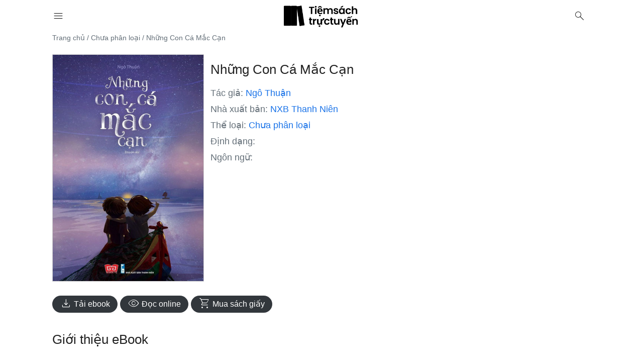

--- FILE ---
content_type: text/html; charset=UTF-8
request_url: https://tiemsach.org/nhung-con-ca-mac-can
body_size: 11204
content:
<!DOCTYPE html>
<html lang="vi">

<head>
    <meta charset="UTF-8">
    <meta name="viewport" content="width=device-width, initial-scale=1">
    
    <meta name='robots' content='index, follow, max-image-preview:large, max-snippet:-1, max-video-preview:-1' />
<link rel='preconnect' href='https://www.googletagmanager.com' >

	<!-- This site is optimized with the Yoast SEO plugin v26.8 - https://yoast.com/product/yoast-seo-wordpress/ -->
	<title>eBook Những Con Cá Mắc Cạn - Ngô Thuận</title><link rel="preload" href="https://tiemsach.org/wp-content/uploads/2023/07/logo-1.png" as="image" /><link rel="preload" href="https://tiemsach.org/wp-content/uploads/2023/07/Ebook-Nhung-con-ca-mac-can.jpg" as="image" /><link rel='preload' href='https://fonts.googleapis.com/css2?family=Material+Symbols+Rounded:opsz,wght,FILL,GRAD@48,300,0,0' as='style' onload="this.rel='stylesheet';this.removeAttribute('onload');"><link rel='preload' href='https://tiemsach.org/wp-content/themes/tiemsach/style.css?ver=1704526176' as='style' onload="this.rel='stylesheet';this.removeAttribute('onload');">
	<meta name="description" content="Nằm ở biển xa xôi miền Trung Việt Nam, &quot;Những Con Cá Mắc Cạn&quot; là cuốn tiểu thuyết đầy sức cuốn hút của nhà văn Ngô Thuận. Tác phẩm này đã chinh phục trái" />
	<link rel="canonical" href="https://tiemsach.org/nhung-con-ca-mac-can" />
	<meta property="og:locale" content="vi_VN" />
	<meta property="og:type" content="article" />
	<meta property="og:title" content="eBook Những Con Cá Mắc Cạn - Ngô Thuận" />
	<meta property="og:description" content="Nằm ở biển xa xôi miền Trung Việt Nam, &quot;Những Con Cá Mắc Cạn&quot; là cuốn tiểu thuyết đầy sức cuốn hút của nhà văn Ngô Thuận. Tác phẩm này đã chinh phục trái" />
	<meta property="og:url" content="https://tiemsach.org/nhung-con-ca-mac-can" />
	<meta property="og:site_name" content="Tiemsach.org" />
	<meta property="article:published_time" content="2023-08-07T02:29:07+00:00" />
	<meta property="og:image" content="https://tiemsach.org/wp-content/uploads/2023/07/Ebook-Nhung-con-ca-mac-can.jpg" />
	<meta property="og:image:width" content="800" />
	<meta property="og:image:height" content="1170" />
	<meta property="og:image:type" content="image/jpeg" />
	<meta name="author" content="admin" />
	<meta name="twitter:card" content="summary_large_image" />
	<script type="application/ld+json" class="yoast-schema-graph">{"@context":"https://schema.org","@graph":[{"@type":"Article","@id":"https://tiemsach.org/nhung-con-ca-mac-can#article","isPartOf":{"@id":"https://tiemsach.org/nhung-con-ca-mac-can"},"author":{"name":"admin","@id":"https://tiemsach.org/#/schema/person/097162ba7b5945163375b06285c69cb4"},"headline":"Những Con Cá Mắc Cạn","datePublished":"2023-08-07T02:29:07+00:00","mainEntityOfPage":{"@id":"https://tiemsach.org/nhung-con-ca-mac-can"},"wordCount":592,"commentCount":0,"image":{"@id":"https://tiemsach.org/nhung-con-ca-mac-can#primaryimage"},"thumbnailUrl":"https://tiemsach.org/wp-content/uploads/2023/07/Ebook-Nhung-con-ca-mac-can.jpg","inLanguage":"vi"},{"@type":"Book","@id":"https://tiemsach.org/nhung-con-ca-mac-can","url":"https://tiemsach.org/nhung-con-ca-mac-can","name":"Những Con Cá Mắc Cạn","isPartOf":{"@id":"https://tiemsach.org/#website"},"primaryImageOfPage":{"@id":"https://tiemsach.org/nhung-con-ca-mac-can#primaryimage"},"image":{"@id":"https://tiemsach.org/nhung-con-ca-mac-can#primaryimage"},"thumbnailUrl":"https://tiemsach.org/wp-content/uploads/2023/07/Ebook-Nhung-con-ca-mac-can.jpg","datePublished":"2023-08-07T02:29:07+00:00","author":{"@type":"Person","name":"Ngô Thuận","url":"https://tiemsach.org/tac-gia/ngo-thuan"},"description":"Nằm ở biển xa xôi miền Trung Việt Nam, \"Những Con Cá Mắc Cạn\" là cuốn tiểu thuyết đầy sức cuốn hút của nhà văn Ngô Thuận. Tác phẩm này đã chinh phục trái","breadcrumb":{"@id":"https://tiemsach.org/nhung-con-ca-mac-can#breadcrumb"},"inLanguage":"vi","potentialAction":[{"@type":"ReadAction","target":["https://tiemsach.org/nhung-con-ca-mac-can"]}],"workExample":{"@type":"Book","bookFormat":"http://schema.org/EBook","abridged":"http://schema.org/False"}},{"@type":"ImageObject","inLanguage":"vi","@id":"https://tiemsach.org/nhung-con-ca-mac-can#primaryimage","url":"https://tiemsach.org/wp-content/uploads/2023/07/Ebook-Nhung-con-ca-mac-can.jpg","contentUrl":"https://tiemsach.org/wp-content/uploads/2023/07/Ebook-Nhung-con-ca-mac-can.jpg","width":800,"height":1170},{"@type":"BreadcrumbList","@id":"https://tiemsach.org/nhung-con-ca-mac-can#breadcrumb","itemListElement":[{"@type":"ListItem","position":1,"name":"Trang chủ","item":"https://tiemsach.org/"},{"@type":"ListItem","position":2,"name":"Chưa phân loại","item":"https://tiemsach.org/khong-phan-loai"},{"@type":"ListItem","position":3,"name":"Những Con Cá Mắc Cạn"}]},{"@type":"WebSite","@id":"https://tiemsach.org/#website","url":"https://tiemsach.org/","name":"Tiemsach.org","description":"Tải eBook Sách Truyện Miễn Phí","potentialAction":[{"@type":"SearchAction","target":{"@type":"EntryPoint","urlTemplate":"https://tiemsach.org/?s={search_term_string}"},"query-input":{"@type":"PropertyValueSpecification","valueRequired":true,"valueName":"search_term_string"}}],"inLanguage":"vi"},{"@type":"Person","@id":"https://tiemsach.org/#/schema/person/097162ba7b5945163375b06285c69cb4","name":"admin","image":{"@type":"ImageObject","inLanguage":"vi","@id":"https://tiemsach.org/#/schema/person/image/","url":"https://secure.gravatar.com/avatar/9a7ffc12ac85e66888e01f1829e0809a016fa840a4b5fd29ce8c59989a0cb499?s=96&d=mm&r=g","contentUrl":"https://secure.gravatar.com/avatar/9a7ffc12ac85e66888e01f1829e0809a016fa840a4b5fd29ce8c59989a0cb499?s=96&d=mm&r=g","caption":"admin"}}]}</script>
	<!-- / Yoast SEO plugin. -->


<link rel='dns-prefetch' href='//stats.wp.com' />
<link rel='dns-prefetch' href='//fonts.googleapis.com' />
<style id='wp-img-auto-sizes-contain-inline-css'>
img:is([sizes=auto i],[sizes^="auto," i]){contain-intrinsic-size:3000px 1500px}
/*# sourceURL=wp-img-auto-sizes-contain-inline-css */
</style>
<style id='wp-block-library-inline-css'>
:root{--wp-block-synced-color:#7a00df;--wp-block-synced-color--rgb:122,0,223;--wp-bound-block-color:var(--wp-block-synced-color);--wp-editor-canvas-background:#ddd;--wp-admin-theme-color:#007cba;--wp-admin-theme-color--rgb:0,124,186;--wp-admin-theme-color-darker-10:#006ba1;--wp-admin-theme-color-darker-10--rgb:0,107,160.5;--wp-admin-theme-color-darker-20:#005a87;--wp-admin-theme-color-darker-20--rgb:0,90,135;--wp-admin-border-width-focus:2px}@media (min-resolution:192dpi){:root{--wp-admin-border-width-focus:1.5px}}.wp-element-button{cursor:pointer}:root .has-very-light-gray-background-color{background-color:#eee}:root .has-very-dark-gray-background-color{background-color:#313131}:root .has-very-light-gray-color{color:#eee}:root .has-very-dark-gray-color{color:#313131}:root .has-vivid-green-cyan-to-vivid-cyan-blue-gradient-background{background:linear-gradient(135deg,#00d084,#0693e3)}:root .has-purple-crush-gradient-background{background:linear-gradient(135deg,#34e2e4,#4721fb 50%,#ab1dfe)}:root .has-hazy-dawn-gradient-background{background:linear-gradient(135deg,#faaca8,#dad0ec)}:root .has-subdued-olive-gradient-background{background:linear-gradient(135deg,#fafae1,#67a671)}:root .has-atomic-cream-gradient-background{background:linear-gradient(135deg,#fdd79a,#004a59)}:root .has-nightshade-gradient-background{background:linear-gradient(135deg,#330968,#31cdcf)}:root .has-midnight-gradient-background{background:linear-gradient(135deg,#020381,#2874fc)}:root{--wp--preset--font-size--normal:16px;--wp--preset--font-size--huge:42px}.has-regular-font-size{font-size:1em}.has-larger-font-size{font-size:2.625em}.has-normal-font-size{font-size:var(--wp--preset--font-size--normal)}.has-huge-font-size{font-size:var(--wp--preset--font-size--huge)}.has-text-align-center{text-align:center}.has-text-align-left{text-align:left}.has-text-align-right{text-align:right}.has-fit-text{white-space:nowrap!important}#end-resizable-editor-section{display:none}.aligncenter{clear:both}.items-justified-left{justify-content:flex-start}.items-justified-center{justify-content:center}.items-justified-right{justify-content:flex-end}.items-justified-space-between{justify-content:space-between}.screen-reader-text{border:0;clip-path:inset(50%);height:1px;margin:-1px;overflow:hidden;padding:0;position:absolute;width:1px;word-wrap:normal!important}.screen-reader-text:focus{background-color:#ddd;clip-path:none;color:#444;display:block;font-size:1em;height:auto;left:5px;line-height:normal;padding:15px 23px 14px;text-decoration:none;top:5px;width:auto;z-index:100000}html :where(.has-border-color){border-style:solid}html :where([style*=border-top-color]){border-top-style:solid}html :where([style*=border-right-color]){border-right-style:solid}html :where([style*=border-bottom-color]){border-bottom-style:solid}html :where([style*=border-left-color]){border-left-style:solid}html :where([style*=border-width]){border-style:solid}html :where([style*=border-top-width]){border-top-style:solid}html :where([style*=border-right-width]){border-right-style:solid}html :where([style*=border-bottom-width]){border-bottom-style:solid}html :where([style*=border-left-width]){border-left-style:solid}html :where(img[class*=wp-image-]){height:auto;max-width:100%}:where(figure){margin:0 0 1em}html :where(.is-position-sticky){--wp-admin--admin-bar--position-offset:var(--wp-admin--admin-bar--height,0px)}@media screen and (max-width:600px){html :where(.is-position-sticky){--wp-admin--admin-bar--position-offset:0px}}

/*# sourceURL=wp-block-library-inline-css */
</style><style id='wp-block-paragraph-inline-css'>
.is-small-text{font-size:.875em}.is-regular-text{font-size:1em}.is-large-text{font-size:2.25em}.is-larger-text{font-size:3em}.has-drop-cap:not(:focus):first-letter{float:left;font-size:8.4em;font-style:normal;font-weight:100;line-height:.68;margin:.05em .1em 0 0;text-transform:uppercase}body.rtl .has-drop-cap:not(:focus):first-letter{float:none;margin-left:.1em}p.has-drop-cap.has-background{overflow:hidden}:root :where(p.has-background){padding:1.25em 2.375em}:where(p.has-text-color:not(.has-link-color)) a{color:inherit}p.has-text-align-left[style*="writing-mode:vertical-lr"],p.has-text-align-right[style*="writing-mode:vertical-rl"]{rotate:180deg}
/*# sourceURL=https://tiemsach.org/wp-includes/blocks/paragraph/style.min.css */
</style>

<style id='classic-theme-styles-inline-css'>
/*! This file is auto-generated */
.wp-block-button__link{color:#fff;background-color:#32373c;border-radius:9999px;box-shadow:none;text-decoration:none;padding:calc(.667em + 2px) calc(1.333em + 2px);font-size:1.125em}.wp-block-file__button{background:#32373c;color:#fff;text-decoration:none}
/*# sourceURL=/wp-includes/css/classic-themes.min.css */
</style>
<link rel='stylesheet' id='icon-css' href='https://fonts.googleapis.com/css2?family=Material+Symbols+Rounded:opsz,wght,FILL,GRAD@48,300,0,0' media='all' />
<link rel='stylesheet' id='style-css' href='https://tiemsach.org/wp-content/themes/tiemsach/style.css?ver=1704526176' media='all' />
	<style>img#wpstats{display:none}</style>
		<link rel="icon" href="https://tiemsach.org/wp-content/uploads/2023/07/icon-360x360.png" sizes="32x32" />
<link rel="icon" href="https://tiemsach.org/wp-content/uploads/2023/07/icon-360x360.png" sizes="192x192" />
<link rel="apple-touch-icon" href="https://tiemsach.org/wp-content/uploads/2023/07/icon-360x360.png" />
<meta name="msapplication-TileImage" content="https://tiemsach.org/wp-content/uploads/2023/07/icon-360x360.png" />
<noscript><style>.perfmatters-lazy[data-src]{display:none !important;}</style></noscript><style>.perfmatters-lazy.pmloaded,.perfmatters-lazy.pmloaded>img,.perfmatters-lazy>img.pmloaded,.perfmatters-lazy[data-ll-status=entered]{animation:500ms pmFadeIn}@keyframes pmFadeIn{0%{opacity:0}100%{opacity:1}}</style>
    <!-- Google tag (gtag.js) -->
    <script async src="https://www.googletagmanager.com/gtag/js?id=G-C84Y8WP0RW"></script>
    <script>
      window.dataLayer = window.dataLayer || [];
      function gtag(){dataLayer.push(arguments);}
      gtag('js', new Date());

      gtag('config', 'G-C84Y8WP0RW');
    </script>
<script async src="https://pagead2.googlesyndication.com/pagead/js/adsbygoogle.js?client=ca-pub-4931545424431855"
     crossorigin="anonymous"></script>

        
    
</head>

<body id="webpage">

    <header id="header">

        <nav class="container">

            <a href="javascript:void(0);" data-target="nav-mobile" class="sidenav-trigger" aria-label="Open Menu">
                <span class="material-symbols-rounded notranslate">menu</span>
            </a>

            <a id="logo" href="https://tiemsach.org">
                <img data-perfmatters-preload src="https://tiemsach.org/wp-content/uploads/2023/07/logo-1.png" alt="Tiemsach.org Logo" width="200" height="50">
            </a>

            <a href="javascript:void(0);" class="clickable right" aria-label="Open Search" id="search-open">
                <span class="material-symbols-rounded notranslate">search</span>
            </a>

        </nav>

    </header>

    <div id="search-form" class="modal">

    <a id="search-close" href="javascript:void(0);" aria-label="Close Search"></a>

    <div class="modal-content">

        <form class="container" role="search" method="get" action="https://tiemsach.org/">

            <button type="submit" aria-label="Search"><span class="material-symbols-rounded">search</span></button>

            <input id="search-input" type="search" placeholder="Tìm sách..." name="s" minlength="2" maxlength="156" required>

        </form>

    </div>

</div>
    <main id="primary">

        
        
        <article id="article" data-post_id="9370">

            <div class="container">

                <div class="entry-content">
                    <div id="breadcrumb" class="truncate"><span><span><a href="https://tiemsach.org/">Trang chủ</a></span> / <span><a href="https://tiemsach.org/khong-phan-loai">Chưa phân loại</a></span> / <span class="breadcrumb_last" aria-current="page">Những Con Cá Mắc Cạn</span></span></div>                </div>

                <div class="entry-block entry-content">

                    <div class="book no-padding">

                        <div class="book-cover">
                            <img data-perfmatters-preload decoding="async" src="https://tiemsach.org/wp-content/uploads/2023/07/Ebook-Nhung-con-ca-mac-can.jpg" alt="Những Con Cá Mắc Cạn" width="1000" height="1500">                        </div>

                        <div class="book-data">

                            <h1 class="book-name has-large-font-size no-margin"
                                style="line-height: normal; margin-bottom: 15px!important;">Những Con Cá Mắc Cạn</h1>

                            <div class="book-metadata">
                                <span class="book-metadata-title">Tác giả:</span>
                                <a href="https://tiemsach.org/tac-gia/ngo-thuan"><strong>Ngô Thuận</strong></a>
                            </div>

                            <div class="book-metadata">
                                <span class="book-metadata-title">Nhà xuất bản:</span>
                                <a href="https://tiemsach.org/nha-xuat-ban/nxb-thanh-nien"><strong>NXB Thanh Niên</strong></a>
                            </div>

                            <div class="book-metadata">
                                <span class="book-metadata-title">Thể loại:</span>
                                <a href="https://tiemsach.org/khong-phan-loai"><strong>Chưa phân loại</strong></a>
                            </div>

                            <div class="book-metadata">
                                <span class="book-metadata-title">Định dạng:</span>
                                                            </div>

                            <div class="book-metadata">
                                <span class="book-metadata-title">Ngôn ngữ:</span>
                                <strong></strong>
                            </div>

                        </div>

                    </div>

                </div>

                <div class="margin-top-15 margin-bottom-15" style="margin-top: 30px;">

                    <div class="book-action">
                        <a href="#files" class="clickable">
                            <span class="material-symbols-rounded notranslate">download</span> Tải ebook
                        </a>
                    </div>

                    <div class="book-action">
                        <a id="reader" href="#files" class="clickable">
                            <span class="material-symbols-rounded notranslate">visibility</span> Đọc online
                        </a>
                    </div>

                    <div class="book-action">
                        <a target="_blank" rel="sponsored" href="https://tiemsach.org/go.php?url=https%3A%2F%2Fshopee.vn%2Fsearch%3Fkeyword%3DNh%E1%BB%AFng+Con+C%C3%A1+M%E1%BA%AFc+C%E1%BA%A1n" class="clickable">
                            <span class="material-symbols-rounded notranslate">shopping_cart</span> Mua sách giấy
                        </a>
                    </div>

                </div>

                <div class="entry-block entry-content">

                    <h2 class="has-large-font-size no-margin">Giới thiệu eBook</h2>

                    
<p>Nằm ở biển xa xôi miền Trung Việt Nam, &#8220;Những Con Cá Mắc Cạn&#8221; là cuốn tiểu thuyết đầy sức cuốn hút của nhà văn Ngô Thuận. Tác phẩm này đã chinh phục trái tim độc giả từ khi ra mắt vào năm 2018. Dưới vẻ ngoài yên bình của một làng chài, cuộc sống của những người dân nơi đây lại ẩn chứa những khó khăn khắc nghiệt.</p>



<p>Kết nối tâm hồn đọc giả với những nỗi lo sợ, &#8220;Những Con Cá Mắc Cạn&#8221; bắt đầu với câu chuyện của một làng chài bị mắc kẹt giữa biển cả và đời sống cay đắng. Cuộc sống gắn liền với những thử thách đặt ra bởi thiên nhiên thôi thúc và sự bóc lột tàn ác từ những kẻ có quyền lực. Trong không khí đầy hoang đường và mong manh, họ phải đối mặt với bão tố, hạn hán và dịch bệnh. Tuy vậy, lòng kiên cường và lạc quan vẫn hiện hữu trong tâm hồn mỗi người.</p>



<p>&#8220;Những Con Cá Mắc Cạn&#8221; không chỉ đơn thuần là một câu chuyện, mà là một tấm gương phản ánh chân thực về cuộc sống và lòng yêu thương con người. Những nhân vật trong cuốn sách được vẽ nét tinh tế, từng cái mang trong mình một thế giới tâm hồn sâu lắng. Cuốn tiểu thuyết đan xen những cảm xúc, đưa ta vào những khung hình sống động về cuộc sống biển cả và lòng người. Kết thúc lôi cuốn đan xen ý nghĩa, &#8220;Những Con Cá Mắc Cạn&#8221; khiến người đọc không thể rời mắt.</p>



<p>Ngô Thuận đã khéo léo dựng nên một tác phẩm xuất sắc, làm rung động cảm xúc và cung cấp những bài học quý báu về lòng nhân ái và kiên nhẫn trong cuộc sống. Được đánh giá cao bởi các nhà phê bình và người đọc, cuốn sách đã ghi dấu ấn trên cõi văn chương. Cùng nhấp mắt mở tâm hồn vào cuốn &#8220;Những Con Cá Mắc Cạn&#8221; để đắm chìm trong một thế giới tuyệt diệu, nơi mà cảm xúc và ý nghĩa sẽ lan tỏa từ trang sách vào lòng bạn.</p>
<div class='download-text' style='margin-top: 20px;'><p>Tải PDF Những Con Cá Mắc Cạn</p><p>Tải sách Những Con Cá Mắc Cạn</p><p>Tải ebook Những Con Cá Mắc Cạn</p></div>
                </div>

                <div class="entry-block entry-content" id="files">

                    <h2 class="has-large-font-size no-margin">Tải eBook</h2>

                    <p>Ebook Những Con Cá Mắc Cạn của tác giả Ngô Thuận bản đẹp có các định dạng EPUB, AZW3, MOBI và PDF. Mời các bạn tải về eBook Những Con Cá Mắc Cạn miễn phí thông qua liên kết bên dưới.</p>

                    <div class="" style="margin-top: 15px;">
                                            </div>

                </div>

                <div class="entry-block entry-content">

                    <div class="share">

                        <a href="javascript:void(0);" id="share-button">
                            <span class="has-small-font-size"><span class="material-symbols-rounded notranslate">ios_share</span> Chia Sẻ</span>
                        </a>

                        <a href="https://t.me/tiemsach_chat" target="_blank" style="margin-left: 5px">
                            <span class="has-small-font-size"><span class="material-symbols-rounded notranslate">report</span> Báo Lỗi</span>
                        </a>

                    </div>

                </div>
                
            </div>

            
        </article>

        
        <div class="margin-top-15"></div>

        
            <div class="container">

                <h2 class="has-large-font-size has-text-align-center no-margin">Sách cùng thể loại</h2>

                <div class="flex-container-type-2 horizontal-scroll" style="margin-top: 30px;">
                    <article class="flex-item">

    <a href="https://tiemsach.org/bi-mat-chiec-xo-cam-xuc" class="book-item clickable">

        <div class="book-cover">
            <img decoding="async" src="data:image/svg+xml,%3Csvg%20xmlns=&#039;http://www.w3.org/2000/svg&#039;%20width=&#039;1000&#039;%20height=&#039;1500&#039;%20viewBox=&#039;0%200%201000%201500&#039;%3E%3C/svg%3E" alt="Bí Mật Chiếc Xô Cảm Xúc" width="1000" height="1500" class="perfmatters-lazy" data-src="https://tiemsach.org/wp-content/uploads/2023/07/Ebook-Bi-mat-chiec-xo-cam-xuc.jpg" /><noscript><img decoding="async" loading="lazy" src="https://tiemsach.org/wp-content/uploads/2023/07/Ebook-Bi-mat-chiec-xo-cam-xuc.jpg" alt="Bí Mật Chiếc Xô Cảm Xúc" width="1000" height="1500"></noscript>        </div>

        <div class="book-data truncate">

                            <h3 class="has-normal-font-size no-margin no-padding truncate">Bí Mật Chiếc Xô Cảm Xúc</h3>
            
            <div class="has-small-font-size">
                Nhiều tác giả            </div>

        </div>

    </a>

</article><article class="flex-item">

    <a href="https://tiemsach.org/vi-giam-doc-1-phut-bi-quyet-xay-dung-nhom-lam-viec-hieu-qua-2" class="book-item clickable">

        <div class="book-cover">
            <img decoding="async" src="data:image/svg+xml,%3Csvg%20xmlns=&#039;http://www.w3.org/2000/svg&#039;%20width=&#039;1000&#039;%20height=&#039;1500&#039;%20viewBox=&#039;0%200%201000%201500&#039;%3E%3C/svg%3E" alt="Vị Giám Đốc 1 Phút &amp; Bí Quyết Xây Dựng Nhóm Làm Việc Hiệu Quả" width="1000" height="1500" class="perfmatters-lazy" data-src="https://tiemsach.org/wp-content/uploads/2023/07/Ebook-Vi-giam-doc-mot-phut-Bi-quyet-xay-dung-nhom-lam-viec-hieu-qua.jpg" /><noscript><img decoding="async" loading="lazy" src="https://tiemsach.org/wp-content/uploads/2023/07/Ebook-Vi-giam-doc-mot-phut-Bi-quyet-xay-dung-nhom-lam-viec-hieu-qua.jpg" alt="Vị Giám Đốc 1 Phút &amp; Bí Quyết Xây Dựng Nhóm Làm Việc Hiệu Quả" width="1000" height="1500"></noscript>        </div>

        <div class="book-data truncate">

                            <h3 class="has-normal-font-size no-margin no-padding truncate">Vị Giám Đốc 1 Phút &amp; Bí Quyết Xây Dựng Nhóm Làm Việc Hiệu Quả</h3>
            
            <div class="has-small-font-size">
                Ken Blanchard            </div>

        </div>

    </a>

</article><article class="flex-item">

    <a href="https://tiemsach.org/sieu-tri-tue" class="book-item clickable">

        <div class="book-cover">
            <img decoding="async" src="data:image/svg+xml,%3Csvg%20xmlns=&#039;http://www.w3.org/2000/svg&#039;%20width=&#039;1000&#039;%20height=&#039;1500&#039;%20viewBox=&#039;0%200%201000%201500&#039;%3E%3C/svg%3E" alt="Siêu Trí Tuệ" width="1000" height="1500" class="perfmatters-lazy" data-src="https://tiemsach.org/wp-content/uploads/2023/07/Ebook-Sieu-tri-tue.jpg" /><noscript><img decoding="async" loading="lazy" src="https://tiemsach.org/wp-content/uploads/2023/07/Ebook-Sieu-tri-tue.jpg" alt="Siêu Trí Tuệ" width="1000" height="1500"></noscript>        </div>

        <div class="book-data truncate">

                            <h3 class="has-normal-font-size no-margin no-padding truncate">Siêu Trí Tuệ</h3>
            
            <div class="has-small-font-size">
                Nick Bostrom            </div>

        </div>

    </a>

</article><article class="flex-item">

    <a href="https://tiemsach.org/cnqlhq-thong-tin-hieu-qua" class="book-item clickable">

        <div class="book-cover">
            <img decoding="async" src="data:image/svg+xml,%3Csvg%20xmlns=&#039;http://www.w3.org/2000/svg&#039;%20width=&#039;1000&#039;%20height=&#039;1500&#039;%20viewBox=&#039;0%200%201000%201500&#039;%3E%3C/svg%3E" alt="CNQLHQ &#8211; Thông tin hiệu quả" width="1000" height="1500" class="perfmatters-lazy" data-src="https://tiemsach.org/wp-content/uploads/2023/07/Ebook-CNQLHQ-Thong-tin-hieu-qua.jpg" /><noscript><img decoding="async" loading="lazy" src="https://tiemsach.org/wp-content/uploads/2023/07/Ebook-CNQLHQ-Thong-tin-hieu-qua.jpg" alt="CNQLHQ &#8211; Thông tin hiệu quả" width="1000" height="1500"></noscript>        </div>

        <div class="book-data truncate">

                            <h3 class="has-normal-font-size no-margin no-padding truncate">CNQLHQ &#8211; Thông tin hiệu quả</h3>
            
            <div class="has-small-font-size">
                Robert Heller            </div>

        </div>

    </a>

</article><article class="flex-item">

    <a href="https://tiemsach.org/nguoi-ai-cap-quyen-luc-va-tinh-yeu-tap-1" class="book-item clickable">

        <div class="book-cover">
            <img decoding="async" src="data:image/svg+xml,%3Csvg%20xmlns=&#039;http://www.w3.org/2000/svg&#039;%20width=&#039;1000&#039;%20height=&#039;1500&#039;%20viewBox=&#039;0%200%201000%201500&#039;%3E%3C/svg%3E" alt="Người Ai Cập &#8211; Quyền lực và Tình yêu &#8211; Tập 1" width="1000" height="1500" class="perfmatters-lazy" data-src="https://tiemsach.org/wp-content/uploads/2023/07/Ebook-Nguoi-Ai-Cap-Quyen-luc-va-Tinh-yeu-Tap-1.jpg" /><noscript><img decoding="async" loading="lazy" src="https://tiemsach.org/wp-content/uploads/2023/07/Ebook-Nguoi-Ai-Cap-Quyen-luc-va-Tinh-yeu-Tap-1.jpg" alt="Người Ai Cập &#8211; Quyền lực và Tình yêu &#8211; Tập 1" width="1000" height="1500"></noscript>        </div>

        <div class="book-data truncate">

                            <h3 class="has-normal-font-size no-margin no-padding truncate">Người Ai Cập &#8211; Quyền lực và Tình yêu &#8211; Tập 1</h3>
            
            <div class="has-small-font-size">
                Mika Waltari            </div>

        </div>

    </a>

</article><article class="flex-item">

    <a href="https://tiemsach.org/hong-hanh-thon-thuc" class="book-item clickable">

        <div class="book-cover">
            <img decoding="async" src="data:image/svg+xml,%3Csvg%20xmlns=&#039;http://www.w3.org/2000/svg&#039;%20width=&#039;1000&#039;%20height=&#039;1500&#039;%20viewBox=&#039;0%200%201000%201500&#039;%3E%3C/svg%3E" alt="Hồng Hạnh Thổn Thức" width="1000" height="1500" class="perfmatters-lazy" data-src="https://tiemsach.org/wp-content/uploads/2023/07/Ebook-Hong-hanh-thon-thuc.jpg" /><noscript><img decoding="async" loading="lazy" src="https://tiemsach.org/wp-content/uploads/2023/07/Ebook-Hong-hanh-thon-thuc.jpg" alt="Hồng Hạnh Thổn Thức" width="1000" height="1500"></noscript>        </div>

        <div class="book-data truncate">

                            <h3 class="has-normal-font-size no-margin no-padding truncate">Hồng Hạnh Thổn Thức</h3>
            
            <div class="has-small-font-size">
                Tào Đình            </div>

        </div>

    </a>

</article><article class="flex-item">

    <a href="https://tiemsach.org/nhung-bi-quyet-can-ban-de-thanh-cong-trong-pr" class="book-item clickable">

        <div class="book-cover">
            <img decoding="async" src="data:image/svg+xml,%3Csvg%20xmlns=&#039;http://www.w3.org/2000/svg&#039;%20width=&#039;1000&#039;%20height=&#039;1500&#039;%20viewBox=&#039;0%200%201000%201500&#039;%3E%3C/svg%3E" alt="Những Bí Quyết Căn Bản Để Thành Công Trong PR" width="1000" height="1500" class="perfmatters-lazy" data-src="https://tiemsach.org/wp-content/uploads/2023/07/Ebook-Nhung-bi-quyet-can-ban-de-thanh-cong-trong-PR.jpg" /><noscript><img decoding="async" loading="lazy" src="https://tiemsach.org/wp-content/uploads/2023/07/Ebook-Nhung-bi-quyet-can-ban-de-thanh-cong-trong-PR.jpg" alt="Những Bí Quyết Căn Bản Để Thành Công Trong PR" width="1000" height="1500"></noscript>        </div>

        <div class="book-data truncate">

                            <h3 class="has-normal-font-size no-margin no-padding truncate">Những Bí Quyết Căn Bản Để Thành Công Trong PR</h3>
            
            <div class="has-small-font-size">
                Philip Henslowe            </div>

        </div>

    </a>

</article><article class="flex-item">

    <a href="https://tiemsach.org/nguon-goc-nhan-hieu-tai-ban" class="book-item clickable">

        <div class="book-cover">
            <img decoding="async" src="data:image/svg+xml,%3Csvg%20xmlns=&#039;http://www.w3.org/2000/svg&#039;%20width=&#039;1000&#039;%20height=&#039;1500&#039;%20viewBox=&#039;0%200%201000%201500&#039;%3E%3C/svg%3E" alt="Nguồn Gốc Nhãn Hiệu (Tái bản)" width="1000" height="1500" class="perfmatters-lazy" data-src="https://tiemsach.org/wp-content/uploads/2023/07/Ebook-Nguon-goc-nhan-hieu-Tai-ban.jpg" /><noscript><img decoding="async" loading="lazy" src="https://tiemsach.org/wp-content/uploads/2023/07/Ebook-Nguon-goc-nhan-hieu-Tai-ban.jpg" alt="Nguồn Gốc Nhãn Hiệu (Tái bản)" width="1000" height="1500"></noscript>        </div>

        <div class="book-data truncate">

                            <h3 class="has-normal-font-size no-margin no-padding truncate">Nguồn Gốc Nhãn Hiệu (Tái bản)</h3>
            
            <div class="has-small-font-size">
                Al Ries &amp; Laura Ries            </div>

        </div>

    </a>

</article><article class="flex-item">

    <a href="https://tiemsach.org/y-thien-do-long-ky" class="book-item clickable">

        <div class="book-cover">
            <img decoding="async" src="data:image/svg+xml,%3Csvg%20xmlns=&#039;http://www.w3.org/2000/svg&#039;%20width=&#039;1000&#039;%20height=&#039;1500&#039;%20viewBox=&#039;0%200%201000%201500&#039;%3E%3C/svg%3E" alt="Ỷ Thiên Đồ Long Ký" width="1000" height="1500" class="perfmatters-lazy" data-src="https://tiemsach.org/wp-content/uploads/2023/07/bia-sach.jpg" /><noscript><img decoding="async" loading="lazy" src="https://tiemsach.org/wp-content/uploads/2023/07/bia-sach.jpg" alt="Ỷ Thiên Đồ Long Ký" width="1000" height="1500"></noscript>        </div>

        <div class="book-data truncate">

                            <h3 class="has-normal-font-size no-margin no-padding truncate">Ỷ Thiên Đồ Long Ký</h3>
            
            <div class="has-small-font-size">
                Kim Dung            </div>

        </div>

    </a>

</article><article class="flex-item">

    <a href="https://tiemsach.org/lam-chu-nghe-thuat-ban-hang" class="book-item clickable">

        <div class="book-cover">
            <img decoding="async" src="data:image/svg+xml,%3Csvg%20xmlns=&#039;http://www.w3.org/2000/svg&#039;%20width=&#039;1000&#039;%20height=&#039;1500&#039;%20viewBox=&#039;0%200%201000%201500&#039;%3E%3C/svg%3E" alt="Làm Chủ Nghệ Thuật Bán Hàng" width="1000" height="1500" class="perfmatters-lazy" data-src="https://tiemsach.org/wp-content/uploads/2023/07/Ebook-Lam-chu-nghe-thuat-ban-hang.jpg" /><noscript><img decoding="async" loading="lazy" src="https://tiemsach.org/wp-content/uploads/2023/07/Ebook-Lam-chu-nghe-thuat-ban-hang.jpg" alt="Làm Chủ Nghệ Thuật Bán Hàng" width="1000" height="1500"></noscript>        </div>

        <div class="book-data truncate">

                            <h3 class="has-normal-font-size no-margin no-padding truncate">Làm Chủ Nghệ Thuật Bán Hàng</h3>
            
            <div class="has-small-font-size">
                Tom Hopkins            </div>

        </div>

    </a>

</article><article class="flex-item">

    <a href="https://tiemsach.org/loi-tu-choi-hoan-hao" class="book-item clickable">

        <div class="book-cover">
            <img decoding="async" src="data:image/svg+xml,%3Csvg%20xmlns=&#039;http://www.w3.org/2000/svg&#039;%20width=&#039;1000&#039;%20height=&#039;1500&#039;%20viewBox=&#039;0%200%201000%201500&#039;%3E%3C/svg%3E" alt="Lời Từ Chối Hoàn Hảo" width="1000" height="1500" class="perfmatters-lazy" data-src="https://tiemsach.org/wp-content/uploads/2023/07/Ebook-Loi-tu-choi-hoan-hao.jpg" /><noscript><img decoding="async" loading="lazy" src="https://tiemsach.org/wp-content/uploads/2023/07/Ebook-Loi-tu-choi-hoan-hao.jpg" alt="Lời Từ Chối Hoàn Hảo" width="1000" height="1500"></noscript>        </div>

        <div class="book-data truncate">

                            <h3 class="has-normal-font-size no-margin no-padding truncate">Lời Từ Chối Hoàn Hảo</h3>
            
            <div class="has-small-font-size">
                William Ury            </div>

        </div>

    </a>

</article><article class="flex-item">

    <a href="https://tiemsach.org/nha-lanh-dao-gioi-giai-quyet-van-de-nhu-the-nao" class="book-item clickable">

        <div class="book-cover">
            <img decoding="async" src="data:image/svg+xml,%3Csvg%20xmlns=&#039;http://www.w3.org/2000/svg&#039;%20width=&#039;1000&#039;%20height=&#039;1500&#039;%20viewBox=&#039;0%200%201000%201500&#039;%3E%3C/svg%3E" alt="Nhà Lãnh Đạo Giỏi Giải Quyết Vấn Đề Như Thế Nào?" width="1000" height="1500" class="perfmatters-lazy" data-src="https://tiemsach.org/wp-content/uploads/2023/07/Ebook-Nha-lanh-dao-gioi-giai-quyet-van-de-nhu-the-nao.jpg" /><noscript><img decoding="async" loading="lazy" src="https://tiemsach.org/wp-content/uploads/2023/07/Ebook-Nha-lanh-dao-gioi-giai-quyet-van-de-nhu-the-nao.jpg" alt="Nhà Lãnh Đạo Giỏi Giải Quyết Vấn Đề Như Thế Nào?" width="1000" height="1500"></noscript>        </div>

        <div class="book-data truncate">

                            <h3 class="has-normal-font-size no-margin no-padding truncate">Nhà Lãnh Đạo Giỏi Giải Quyết Vấn Đề Như Thế Nào?</h3>
            
            <div class="has-small-font-size">
                John C. Maxwell            </div>

        </div>

    </a>

</article>                </div>

            </div>

        
        <div class="margin-top-15"></div>

    </main>

 <ul id="nav-mobile" class="sidenav">

                <li>
                <a href="https://tiemsach.org/khong-phan-loai">Chưa phân loại <span class="right has-small-font-size has-cyan-bluish-gray-color">1377</span></a>
            </li>
                    <li>
                <a href="https://tiemsach.org/co-tich">Cổ tích <span class="right has-small-font-size has-cyan-bluish-gray-color">2</span></a>
            </li>
                    <li>
                <a href="https://tiemsach.org/cong-nghe-thong-tin">Công nghệ thông tin <span class="right has-small-font-size has-cyan-bluish-gray-color">2</span></a>
            </li>
                    <li>
                <a href="https://tiemsach.org/giao-duc">Giáo Dục <span class="right has-small-font-size has-cyan-bluish-gray-color">2</span></a>
            </li>
                    <li>
                <a href="https://tiemsach.org/hoi-ky">Hồi ký <span class="right has-small-font-size has-cyan-bluish-gray-color">2</span></a>
            </li>
                    <li>
                <a href="https://tiemsach.org/khoa-hoc">Khoa học <span class="right has-small-font-size has-cyan-bluish-gray-color">10</span></a>
            </li>
                    <li>
                <a href="https://tiemsach.org/kinh-di">Kinh dị <span class="right has-small-font-size has-cyan-bluish-gray-color">2</span></a>
            </li>
                    <li>
                <a href="https://tiemsach.org/kinh-doanh">Kinh doanh <span class="right has-small-font-size has-cyan-bluish-gray-color">16</span></a>
            </li>
                    <li>
                <a href="https://tiemsach.org/ky-nang-song">Kỹ năng sống <span class="right has-small-font-size has-cyan-bluish-gray-color">189</span></a>
            </li>
                    <li>
                <a href="https://tiemsach.org/lich-su">Lịch sử <span class="right has-small-font-size has-cyan-bluish-gray-color">28</span></a>
            </li>
                    <li>
                <a href="https://tiemsach.org/luat-phap">Luật Pháp <span class="right has-small-font-size has-cyan-bluish-gray-color">1</span></a>
            </li>
                    <li>
                <a href="https://tiemsach.org/ngon-tinh">Ngôn tình <span class="right has-small-font-size has-cyan-bluish-gray-color">6</span></a>
            </li>
                    <li>
                <a href="https://tiemsach.org/tai-chinh">Tài chính <span class="right has-small-font-size has-cyan-bluish-gray-color">44</span></a>
            </li>
                    <li>
                <a href="https://tiemsach.org/tam-linh">Tâm linh <span class="right has-small-font-size has-cyan-bluish-gray-color">29</span></a>
            </li>
                    <li>
                <a href="https://tiemsach.org/tam-ly">Tâm Lý <span class="right has-small-font-size has-cyan-bluish-gray-color">5</span></a>
            </li>
                    <li>
                <a href="https://tiemsach.org/thieu-nhi">Thiếu nhi <span class="right has-small-font-size has-cyan-bluish-gray-color">19</span></a>
            </li>
                    <li>
                <a href="https://tiemsach.org/tieu-thuyet">Tiểu thuyết <span class="right has-small-font-size has-cyan-bluish-gray-color">56</span></a>
            </li>
                    <li>
                <a href="https://tiemsach.org/ton-giao">Tôn giáo <span class="right has-small-font-size has-cyan-bluish-gray-color">4</span></a>
            </li>
                    <li>
                <a href="https://tiemsach.org/trinh-tham">Trinh thám <span class="right has-small-font-size has-cyan-bluish-gray-color">57</span></a>
            </li>
                    <li>
                <a href="https://tiemsach.org/truyen-ngan">Truyện ngắn <span class="right has-small-font-size has-cyan-bluish-gray-color">4</span></a>
            </li>
                    <li>
                <a href="https://tiemsach.org/tu-vi-phong-thuy">Tử vi - Phong thủy <span class="right has-small-font-size has-cyan-bluish-gray-color">2</span></a>
            </li>
                    <li>
                <a href="https://tiemsach.org/tuoi-hoc-tro">Tuổi học trò <span class="right has-small-font-size has-cyan-bluish-gray-color">6</span></a>
            </li>
                    <li>
                <a href="https://tiemsach.org/van-hoc">Văn học <span class="right has-small-font-size has-cyan-bluish-gray-color">1</span></a>
            </li>
                    <li>
                <a href="https://tiemsach.org/y-hoc-suc-khoe">Y học &amp; sức khỏe <span class="right has-small-font-size has-cyan-bluish-gray-color">3</span></a>
            </li>
        
</ul>
<div class="sidenav-overlay" data-target="nav-mobile"></div>
<footer>

    <div class="container">

        <section class="has-small-font-size">

            <div class="clearfix"></div>

            <div class="socials">

                <a rel="noopener" target="_blank" href="https://www.facebook.com/tiemsach.org" aria-label="Facebook">
                    <svg width="24" height="24" viewBox="0 0 24 24" xmlns="http://www.w3.org/2000/svg">
                        <path d="M12 2C6.5 2 2 6.5 2 12c0 5 3.7 9.1 8.4 9.9v-7H7.9V12h2.5V9.8c0-2.5 1.5-3.9 3.8-3.9 1.1 0 2.2.2 2.2.2v2.5h-1.3c-1.2 0-1.6.8-1.6 1.6V12h2.8l-.4 2.9h-2.3v7C18.3 21.1 22 17 22 12c0-5.5-4.5-10-10-10z"></path>
                    </svg>
                </a>

                <a rel="noopener" target="_blank" href="https://t.me/binso50" aria-label="Telegram">
                    <svg width="24" height="24" viewBox="0 0 128 128" xmlns="http://www.w3.org/2000/svg">
                        <path d="M28.9700376,63.3244248 C47.6273373,55.1957357 60.0684594,49.8368063 66.2934036,47.2476366 C84.0668845,39.855031 87.7600616,38.5708563 90.1672227,38.528 C90.6966555,38.5191258 91.8804274,38.6503351 92.6472251,39.2725385 C93.294694,39.7979149 93.4728387,40.5076237 93.5580865,41.0057381 C93.6433345,41.5038525 93.7494885,42.63857 93.6651041,43.5252052 C92.7019529,53.6451182 88.5344133,78.2034783 86.4142057,89.5379542 C85.5170662,94.3339958 83.750571,95.9420841 82.0403991,96.0994568 C78.3237996,96.4414641 75.5015827,93.6432685 71.9018743,91.2836143 C66.2690414,87.5912212 63.0868492,85.2926952 57.6192095,81.6896017 C51.3004058,77.5256038 55.3966232,75.2369981 58.9976911,71.4967761 C59.9401076,70.5179421 76.3155302,55.6232293 76.6324771,54.2720454 C76.6721165,54.1030573 76.7089039,53.4731496 76.3346867,53.1405352 C75.9604695,52.8079208 75.4081573,52.921662 75.0095933,53.0121213 C74.444641,53.1403447 65.4461175,59.0880351 48.0140228,70.8551922 C45.4598218,72.6091037 43.1463059,73.4636682 41.0734751,73.4188859 C38.7883453,73.3695169 34.3926725,72.1268388 31.1249416,71.0646282 C27.1169366,69.7617838 23.931454,69.0729605 24.208838,66.8603276 C24.3533167,65.7078514 25.9403832,64.5292172 28.9700376,63.3244248 Z"></path>
                    </svg>
                </a>

            </div>

            <div>
                <a href="https://tiemsach.org/gioi-thieu">Giới thiệu</a> | <a href="https://tiemsach.org/lien-he">Liên hệ</a> | <a href="https://tiemsach.org/chinh-sach-bao-mat">Chính sách bảo mật</a>
            </div>

             <p>Bản Quyền © 2025 <a href="https://tiemsach.org">TIEMSACH.ORG</a>. Tiệm sách eBook trực tuyến miễn phí dành cho mọi người.</p> 




   <td><a href="https://kqxosobet.com/">kqxs hôm nay</a></td> 
 

    <td><a href="https://88vv.digital/">88vv</a></td>   
 <td><a href="https://rs99.digital/">u888</a></td> 
<td><a href="https://invita.uk.com">nổ hũ uy tín</a></td>
<td><a href="https://gamebaidoithuong.cc/">đánh bài đổi thưởng</a></td>
<td><a href="https://sv368pro.com/">sv368</a></td>
<td><a href="https://invita.uk.com">game nổ hũ đổi thưởng</a></td>
        </section> 

    </div>

</footer>


<script type="speculationrules">
{"prefetch":[{"source":"document","where":{"and":[{"href_matches":"/*"},{"not":{"href_matches":["/wp-*.php","/wp-admin/*","/wp-content/uploads/*","/wp-content/*","/wp-content/plugins/*","/wp-content/themes/tiemsach/*","/*\\?(.+)"]}},{"not":{"selector_matches":"a[rel~=\"nofollow\"]"}},{"not":{"selector_matches":".no-prefetch, .no-prefetch a"}}]},"eagerness":"conservative"}]}
</script>
        <script>
            function set_cookie_ads(url, value, hours) {
                var expires = "";
                if (hours) {
                    var date = new Date();
                    date.setTime(date.getTime() + (hours * 60 * 60 * 1000));
                    expires = "; expires=" + date.toUTCString();
                }
                var urlKey = encodeURIComponent(url);
                document.cookie = urlKey + "=" + (value || "") + expires + "; path=/";
            }

            function get_cookie_ads(url) {
                var urlKey = encodeURIComponent(url);
                var nameEQ = urlKey + "=";
                var ca = document.cookie.split(';');
                for (var i = 0; i < ca.length; i++) {
                    var c = ca[i];
                    while (c.charAt(0) == ' ') c = c.substring(1, c.length);
                    if (c.indexOf(nameEQ) == 0) return c.substring(nameEQ.length, c.length);
                }
                return null;
            }

            function open_aff_url(url) {
                var decoded_url = decodeURIComponent(url);
                                    var params = 'scrollbars=no,resizable=no,status=no,location=no,toolbar=no,menubar=no,left=0,top=0,width=800,height=600';
                    window.open(decoded_url, 'aff_popup', params);
                            }

            var url_list = ["https:\/\/c.lazada.vn\/t\/c.YFWFd1"];

            function aff_popup() {
                if (url_list.length > 0) {

                    var url_list_new = [];

                    url_list.forEach(function (url) {
                        if (!get_cookie_ads(url)) {
                            url_list_new.push(url);
                        }
                    });

                    if (url_list_new.length > 0) {
                        var url_first = url_list_new[0];
                        set_cookie_ads(url_first, 'true', 1);
                        open_aff_url(url_first);
                    }
                }
            }

                            document.body.addEventListener('click', function () {
                    aff_popup();
                });
                    </script>
    <script src="https://tiemsach.org/wp-content/themes/tiemsach/script.js?ver=1702872506" id="script-js" defer></script>
<script id="perfmatters-lazy-load-js-before">
window.lazyLoadOptions={elements_selector:"img[data-src],.perfmatters-lazy,.perfmatters-lazy-css-bg",thresholds:"0px 0px",class_loading:"pmloading",class_loaded:"pmloaded",callback_loaded:function(element){if(element.tagName==="IFRAME"){if(element.classList.contains("pmloaded")){if(typeof window.jQuery!="undefined"){if(jQuery.fn.fitVids){jQuery(element).parent().fitVids()}}}}}};window.addEventListener("LazyLoad::Initialized",function(e){var lazyLoadInstance=e.detail.instance;});
//# sourceURL=perfmatters-lazy-load-js-before
</script>
<script async src="https://tiemsach.org/wp-content/plugins/perfmatters/js/lazyload.min.js?ver=2.2.0" id="perfmatters-lazy-load-js"></script>
<script id="jetpack-stats-js-before">
_stq = window._stq || [];
_stq.push([ "view", {"v":"ext","blog":"221756263","post":"9370","tz":"7","srv":"tiemsach.org","j":"1:15.4"} ]);
_stq.push([ "clickTrackerInit", "221756263", "9370" ]);
//# sourceURL=jetpack-stats-js-before
</script>
<script src="https://stats.wp.com/e-202605.js" id="jetpack-stats-js" defer data-wp-strategy="defer"></script>
<script async data-no-optimize="1" src="https://tiemsach.org/wp-content/plugins/perfmatters/vendor/instant-page/pminstantpage.min.js?ver=2.2.0" id="perfmatters-instant-page-js"></script>

<script defer src="https://static.cloudflareinsights.com/beacon.min.js/vcd15cbe7772f49c399c6a5babf22c1241717689176015" integrity="sha512-ZpsOmlRQV6y907TI0dKBHq9Md29nnaEIPlkf84rnaERnq6zvWvPUqr2ft8M1aS28oN72PdrCzSjY4U6VaAw1EQ==" data-cf-beacon='{"version":"2024.11.0","token":"d20b11f011714f0596312cdede55e08c","r":1,"server_timing":{"name":{"cfCacheStatus":true,"cfEdge":true,"cfExtPri":true,"cfL4":true,"cfOrigin":true,"cfSpeedBrain":true},"location_startswith":null}}' crossorigin="anonymous"></script>
</body>
</html>

--- FILE ---
content_type: text/html; charset=utf-8
request_url: https://www.google.com/recaptcha/api2/aframe
body_size: 260
content:
<!DOCTYPE HTML><html><head><meta http-equiv="content-type" content="text/html; charset=UTF-8"></head><body><script nonce="OSs1Wk24_p9_yIBKVV3Z9g">/** Anti-fraud and anti-abuse applications only. See google.com/recaptcha */ try{var clients={'sodar':'https://pagead2.googlesyndication.com/pagead/sodar?'};window.addEventListener("message",function(a){try{if(a.source===window.parent){var b=JSON.parse(a.data);var c=clients[b['id']];if(c){var d=document.createElement('img');d.src=c+b['params']+'&rc='+(localStorage.getItem("rc::a")?sessionStorage.getItem("rc::b"):"");window.document.body.appendChild(d);sessionStorage.setItem("rc::e",parseInt(sessionStorage.getItem("rc::e")||0)+1);localStorage.setItem("rc::h",'1769664384102');}}}catch(b){}});window.parent.postMessage("_grecaptcha_ready", "*");}catch(b){}</script></body></html>

--- FILE ---
content_type: text/css
request_url: https://tiemsach.org/wp-content/themes/tiemsach/style.css?ver=1704526176
body_size: 3530
content:
/*
Theme Name: Tiệm Sách
Theme URI: https://tiemsach.org/
Author: Tiệm Sách
Author URI: https://tiemsach.org/
Description: A WordPress Theme.
Version: 1.0.0
Text Domain: tiemsach
*/

@charset "UTF-8";

*,.
*:before,
*:after {
    -webkit-tap-highlight-color: transparent;
    -webkit-box-sizing: inherit;
    box-sizing: inherit;
}

html {
    line-height: 1.8; /* 1 */
    -webkit-text-size-adjust: 100%; /* 2 */
    -webkit-font-smoothing: antialiased;
    -moz-osx-font-smoothing: grayscale;
    -webkit-box-sizing: border-box;
    box-sizing: border-box;
    font-family: -apple-system, BlinkMacSystemFont, "Segoe UI", Roboto, Oxygen-Sans, Ubuntu, Cantarell, "Helvetica Neue", sans-serif;
    color: #212121;
    background: #fff;
    font-style: inherit;
    text-rendering: auto;
    overflow-x: hidden;
    font-size: 18px;
    font-weight: 300;
    scroll-behavior: smooth;
}

body {
    margin: 0 !important;
    overflow-x: hidden;
}

#breadcrumb {
    font-size: 0.75em;
    color: #646f78;
}

#breadcrumb a {
    color: #646f78;
}

.has-small-font-size {
    font-size: 0.75em;
}

.has-normal-font-size {
    font-size: 1em;
}

.has-medium-font-size {
    font-size: 1.25em;
}

.has-large-font-size,
.has-larger-font-size {
    margin-top: 5px;
    margin-bottom: 5px;
}

.has-larger-font-size,
.has-huge-font-size {
    font-size: 1.65em;
}

.has-large-font-size {
    font-size: 1.45em;
}

h2.has-normal-font-size,
h3.has-normal-font-size {
    font-weight: 300;
    line-height: initial;
}

.has-text-align-center {
    text-align: center;
}

section {
    padding-top: 1rem;
    padding-bottom: 1rem;
}

p {
    margin-block-end: 1.5em;
}

.container {
    margin-right: auto;
    margin-left: auto;
    padding-right: 4vw;
    padding-left: 4vw;
    /* width: 100%; */
    max-width: calc(970px + 8vw);
}

h1, h2, h3, strong {
    font-weight: 400;
}

/* Style Placeholders */

figure {
    margin: 0 auto 30px auto;
}

ul:not(.browser-default) {
    padding-left: 0;
    list-style-type: none;
}

ul:not(.browser-default) > li {
    list-style-type: none;
}

a {
    color: #1a73e8;
    text-decoration: none;
    transition: 0.3s;
}

img {
    height: auto;
    -ms-interpolation-mode: bicubic;
    vertical-align: middle;
    max-width: 100%;
}

code {
    background: #eee;
}

i {
    line-height: inherit;
}

i.left {
    float: left;
    margin-right: 15px;
}

i.right {
    float: right;
    margin-left: 15px;
}

i.tiny {
    font-size: 1rem;
}

i.small {
    font-size: 2rem;
}

i.medium {
    font-size: 4rem;
}

i.large {
    font-size: 6rem;
}

/* Icons */

.material-symbols-rounded {
    vertical-align: -6px;
}

h2 .material-symbols-rounded {
    vertical-align: -4px;
}

/* Flexbox Cards */

.flex-container {
    display: flex;
    flex-wrap: wrap;
    justify-content: space-between;
}

.flex-container .flex-item {
    overflow: hidden;
}

.flex-container-type-2 {
    display: flex;
    flex-wrap: nowrap;
    overflow: auto;
    text-overflow: ellipsis;
}

.flex-container-type-2 .book-item {
    margin-right: 20px;
    margin-bottom: 5px;
}

@media only screen and (max-width: 600px) {

    .flex-container-type-2 .book-item {
        margin-right: 15px;
        margin-bottom: 5px;
    }

}

.block {
    display: block !important;
}

.inline-block {
    display: inline-block !important;
}

.hide {
    display: none !important;
}

.uppercase {
    text-transform: uppercase !important;
}

.left {
    float: left !important;
}

.right {
    float: right !important;
}

.center {
    margin: 0 auto;
}

.has-text-align-justify {
    text-align: justify;
}

.has-text-line-through {
    text-decoration: line-through;
}

.circle {
    border-radius: 50%;
    aspect-ratio: 1 / 1;
}

.truncate {
    display: block;
    white-space: nowrap;
    overflow: hidden;
    text-overflow: ellipsis;
}

.clearfix {
    clear: both;
}

.has-shadow {
    box-shadow: 0 2px 2px 0 rgba(0, 0, 0, 0), 0 3px 1px -2px rgba(0, 0, 0, 0), 0 1px 5px 0 rgba(0, 0, 0, 0.25);
}

.no-shadow {
    box-shadow: none !important;
}

.no-border {
    border: none !important;
}

.no-border-radius {
    border-radius: 0 !important;
}

.no-margin {
    margin: 0 !important;
}

.no-margin-bottom {
    margin-bottom: 0;
}

.no-padding {
    padding: 0 !important;
}

.no-padding-top {
    padding-top: 0 !important;
}

.margin-top-10 {
    margin-top: 10px;
}

.margin-top-15 {
    margin-top: 15px;
}

.margin-bottom-5 {
    margin-bottom: 5px;
}

.margin-bottom-10 {
    margin-bottom: 10px;
}

.margin-bottom-15 {
    margin-bottom: 15px;
}

.margin-bottom-30 {
    margin-bottom: 30px;
}

.padding-top-30 {
    padding-top: 30px;
}

.padding-top-15 {
    padding-top: 15px;
}

.divider {
    height: 0.5px;
    overflow: hidden;
    background-color: #e0e0e0
}

.clickable {
    opacity: 1;
    transition: 250ms ease-in-out;
    position: relative;
    overflow: hidden;
    transform: translate3d(0, 0, 0);
}

.clickable:hover {
    opacity: 0.75;
    transition: 250ms ease-in-out;
}

.clickable:after {
    content: "";
    display: block;
    position: absolute;
    width: 100%;
    height: 100%;
    top: 0;
    left: 0;
    pointer-events: none;
    background-image: radial-gradient(circle, #fff 10%, transparent 10.01%);
    background-repeat: no-repeat;
    background-position: 50%;
    transform: scale(10, 10);
    opacity: 0;
    transition: transform .5s, opacity 1s;
}

.clickable:active:after {
    transform: scale(0, 0);
    opacity: .3;
    transition: 0s;
}

@keyframes fade-in {
    from {
        opacity: 0;
    }
    to {
        opacity: 1;
    }
}

/* Header */

#header {
    position: relative;
    height: 64px;
}

#logo {
    position: absolute;
    left: 50%;
    -webkit-transform: translateX(-50%);
    transform: translateX(-50%);
}

#logo img {
    width: 150px;
}

@media only screen and (max-width: 992px) {

    #logo img {
        width: 125px;
    }

}

nav {
    width: 100%;
    height: 64px;
    line-height: 64px;
}

nav,
nav a {
    color: #212121;
}

nav .sidenav-trigger {
    position: relative;
    display: inline-block;
}

nav ul {
    margin: 0;
}

nav ul li {
    float: left;
    padding: 0;
}

nav ul a {
    display: block;
    padding: 0 15px;
}

@media only screen and (min-width: 993px) {

    #search-open {
        margin: 0 10px;
    }

}

/** Archive */

.term-heading {
    position: relative;
}

.term-heading a {
    color: #212121;
}

.browse-cat {
    position: absolute;
    right: 0;
    top: 0;
}

/** Input */

button,
select,
summary {
    outline: transparent;
}

button,
input,
select,
textarea {
    font-family: inherit; /* 1 */
    font-size: 100%; /* 1 */
    line-height: 1.15; /* 1 */
    margin: 0; /* 2 */
}

button,
input {
    overflow: visible;
}

button,
select {
    text-transform: none;
}

button,
[type="button"],
[type="submit"] {
    border: none;
    -webkit-appearance: button;
}

[type="search"] {
    -webkit-appearance: textfield; /* 1 */
    outline-offset: -2px; /* 2 */
}

[type="search"]::-webkit-search-decoration {
    -webkit-appearance: none;
}

input,
textarea {
    background-color: transparent;
    border: none;
    border-radius: 0;
    outline: none;
    height: 3rem;
    width: 100%;
    padding: 0;
    -webkit-box-shadow: none;
    box-shadow: none;
    -webkit-box-sizing: content-box;
    box-sizing: content-box;
    -webkit-transition: 500ms;
    transition: 500ms;
}

textarea {
    line-height: normal;
    overflow-y: hidden;
    padding: 13px 15px;
    /* prevents text jump on Enter keypress */
    resize: none;
    min-height: 3rem;
    -webkit-box-sizing: border-box;
    box-sizing: border-box;
}

select {
    padding: 4px 10px;
    border: 1px solid #212121;
    border-radius: 15px;
}

label {
    font-size: 0.8rem;
    color: #9e9e9e;
}

/* 1. Modal */

.modal {
    position: fixed;
    top: 0;
    bottom: 0;
    left: 0;
    right: 0;
    background: rgba(0, 0, 0, 0.5);
    visibility: hidden;
    opacity: 0;
    transition: visibility .25s, opacity .25s;
    z-index: 3;
}

.modal.active {
    opacity: 1;
    visibility: visible;
    transition: visibility .25s, opacity .25s;
}

#search-form .modal-content {
    width: 100%;
    height: 64px;
    top: 0;
    padding: 0;
    position: fixed;
    left: 0;
    right: 0;
    background: #fff;
    margin: auto;
    overflow-y: auto;
    -webkit-box-shadow: 0 24px 38px 3px rgba(0, 0, 0, 0.14), 0 9px 46px 8px rgba(0, 0, 0, 0.12), 0 11px 15px -7px rgba(0, 0, 0, 0.2);
    box-shadow: 0 24px 38px 3px rgba(0, 0, 0, 0.14), 0 9px 46px 8px rgba(0, 0, 0, 0.12), 0 11px 15px -7px rgba(0, 0, 0, 0.2);
}

#search-form .modal-content button {
    position: absolute;
    top: 21px;
    border: 0;
    background: none;
    padding: 0;
    cursor: pointer;
}

#search-close {
    position: fixed;
    width: 100%;
    height: 100%;
    cursor: default;
}

#search-input {
    height: 64px;
    margin-left: 32px;
    width: calc(100% - 32px);
}

/* 2.1. Content */

.entry-content > ul,
.entry-content .wp-block-group__inner-container > ul {
    margin-left: 2em;
}

.entry-content > ul > li,
.entry-content .wp-block-group__inner-container > ul > li {
    list-style-type: disc !important;
}

.entry-content a:hover {
    opacity: 0.75;
    transition: .3s;
}

.entry-content p {
    text-align: justify;
}

.entry-content p.has-text-align-center {
    text-align: center;
}

.book-action {
    display: inline-block;
    margin: 0;
}

.book-action a {
    font-size: initial;
    padding: 3px 15px !important;
    color: #fff;
    background-color: #32373c;
    border-radius: 9999px;
    box-shadow: none;
    text-decoration: none;
    box-sizing: border-box;
    cursor: pointer;
    display: inline-block;
    text-align: center;
    word-break: break-word;
}

.book-download {
    display: block;
    margin: 0;
    margin-bottom: 5px;
}

.book-download a {
    width: 100%;
    font-size: initial;
    padding: 10px 15px !important;
    background-color: #eee;
    border-radius: 9999px;
    box-shadow: none;
    text-decoration: none;
    box-sizing: border-box;
    cursor: pointer;
    display: inline-block;
}

.book-type {
    text-align: center;
    float: right;
    background: #1f2227;
    color: #fff;
    width: 60px;
    display: inline-block;
    border-radius: 30px;
}

.share {
    text-align: center;
}

.share a {
    text-decoration: none;
}

/* Sidenav */

.sidenav {
    position: fixed;
    width: 300px;
    left: 0;
    top: 0;
    margin: 0;
    height: 100%;
    height: -moz-calc(100%);
    height: calc(100% + 60px);
    padding-bottom: 60px;
    background-color: #fff;
    z-index: 999;
    overflow-y: auto;
    will-change: transform;
    -webkit-backface-visibility: hidden;
    backface-visibility: hidden;
    -webkit-transform: translateX(-105%);
    transform: translateX(-105%);
    transition: transform 250ms;
}

.sidenav li {
    float: none;
}

.sidenav li.active {
    background-color: rgba(0, 0, 0, 0.05);
}

.sidenav li > a {
    color: #212121;
    display: block;
    font-size: 14px;
    font-weight: 500;
    height: 48px;
    line-height: 48px;
    padding: 0 24px;
}

.sidenav li > a:hover {
    background-color: rgba(0, 0, 0, 0.05);
}

.sidenav li > a > .material-symbols-rounded {
    margin: 0 16px 0 0;
}

@media only screen and (max-width: 992px) {
    .sidenav > a {
        padding: 0 16px;
    }
}

.sidenav-open {
    transform: translateX(0%);
    transition: transform 250ms;
}

.sidenav-overlay {
    position: fixed;
    top: 0;
    left: 0;
    right: 0;
    opacity: 0;
    height: 120vh;
    background-color: rgba(0, 0, 0, 0.5);
    z-index: 997;
    visibility: hidden;
    display: block;
    transition: visibility 250ms, opacity 250ms, z-index 250ms;
}

.sidenav-overlay-open {
    visibility: visible;
    opacity: 0.75;
    transition: visibility 250ms, opacity 250ms, z-index 250ms;
}

.sidenav .sidenav-heading {
    padding: 17px 0;
}

.sidenav h4 {
    margin-left: 0;
    margin-block-end: 0;
}

/* Slider */

.swiper {
    width: 100%;
    padding-top: 15px;
    padding-bottom: 15px;
    margin-left: 15px;
    margin-right: 15px;
}

@media only screen and (max-width: 1024px) {

    .swiper {
        margin-right: 4vw;
        margin-left: 4vw;
    }

}

.swiper-wrapper {
    position: relative;
    width: 100%;
    height: 100%;
    z-index: 1;
    display: flex;
    transition-property: transform;
    box-sizing: content-box;
    overflow: auto;
    scroll-snap-type: x mandatory;
}

.swiper-slide {
    display: flex;
    justify-content: center;
    align-items: center;
    flex-shrink: 0;
    width: 270px !important;
    margin-right: 15px;
    scroll-snap-align: center;
}

.swiper .flex-item {
    margin-right: 15px;
    margin-left: 15px;
}

/* Disable left margin for the first item */
.swiper .flex-item:first-child {
    margin-left: 0;
}

/* Disable right margin for the last item */
.swiper .flex-item:last-child {
    margin-right: 0;
}

/* Book */

.book {
    position: relative;
    margin-top: 15px;
    margin-bottom: 15px;
    color: inherit;
    display: grid;
    grid-template-rows: 450px;
    grid-template-columns: 300px calc(100% - 300px - 15px);
    gap: 15px;
    width: 100%;
}

.book .book-cover {
    width: 300px;
    height: 450px;
    position: relative;
    border-radius: 15px;
    aspect-ratio: 2/3;
}

.book .book-cover img {
    aspect-ratio: 2/3;
    border: 1px solid #0202022e;
}

.book .book-data {
    margin-bottom: 10px;
    margin-top: 15px;
}

.book .book-name .material-symbols-rounded {
    vertical-align: -3px;
    color: #4CAF50;
}

@media only screen and (max-width: 540px) {

    .book {
        position: relative;
        margin-top: 15px;
        margin-bottom: 15px;
        color: inherit;
        display: block;
        grid-template-rows: inherit;
        grid-template-columns: 100% !important;
        gap: 15px;
        width: 100%;
    }

    .book .book-cover {
        width: 100% !important;
        height: inherit !important;
        aspect-ratio: 2/3;
    }

    .book .book-cover img {
        width: 100% !important;
        height: inherit !important;
        aspect-ratio: 2/3;
    }

}

.book-item {
    position: relative;
    margin-top: 0px;
    margin-bottom: 30px;
    color: inherit;
    display: grid;
    grid-template-rows: 300px;
    grid-template-columns: 200px;
    gap: 15px;
    width: 100%;
}

.book-item .book-cover {
    width: 200px;
    height: 300px;
    position: relative;
    aspect-ratio: 2/3;
    box-shadow: 0 4px 12px 0 rgba(0,0,0,.05);
    border: solid 1px #eee;
}

.book-item .book-cover img {
    width: 200px;
    height: 300px;
}

@media only screen and (max-width: 480px) {

    .book-item {
        position: relative;
        margin-top: 0px;
        margin-bottom: 30px;
        color: inherit;
        display: grid;
        grid-template-rows: 225px;
        grid-template-columns: 150px;
        gap: 15px;
        width: 100%;
    }

    .book-item .book-cover {
        width: 150px;
        height: 225px;
        position: relative;
        aspect-ratio: 2/3;
    }

    .book-item .book-cover img {
        width: 150px;
        height: 225px;
    }

}

.blog-item {
    position: relative;
    margin-top: 0;
    margin-bottom: 30px;
    color: inherit;
    display: grid;
    grid-template-rows: 200px;
    grid-template-columns: 300px;
    gap: 15px;
    width: 100%;
}

.blog-item .blog-cover {
    width: 300px;
    height: 200px;
    position: relative;
    aspect-ratio: 3/2;
    box-shadow: 0 4px 12px 0 rgba(0,0,0,.05);
    border: solid 1px #eee;
}

.blog-item .blog-cover img {
    width: 300px;
    height: 200px;
}

@media only screen and (max-width: 480px) {

    .blog-item {
        position: relative;
        margin-top: 0px;
        margin-bottom: 30px;
        color: inherit;
        display: grid;
        grid-template-rows: 150px;
        grid-template-columns: 225px;
        gap: 15px;
        width: 100%;
    }

    .blog-item .blog-cover {
        width: 225px;
        height: 150px;
        position: relative;
        aspect-ratio: 3/2;
    }

    .blog-item .blog-cover img {
        width: 225px;
        height: 150px;
    }

}

.entry-block {
    margin-top: 20px !important;
    margin-bottom: 20px !important;
}

.book-metadata {
}

.book-metadata-title {
    color: #646f78;
}

.book .book-cover img {
    width: 300px;
    height: 450px;
}

.page-numbers {
    padding: 5px 15px;
}

.ad {
    position: relative;
}

.ad img {
    box-shadow: 0 4px 12px 0 rgba(0,0,0,.05);
    border: 1px solid #eee;
    border-radius: 9px;
    aspect-ratio: 2/1;
    object-fit: cover;
}

.ad .ad-label {
    position: absolute;
    top: 0px;
    left: 0px;
    font-size: 10px;
    font-weight: 400;
    background: rgb(240, 240, 240);
    border-radius: 2px;
    padding: 1px 5px;
}

.ad-unit {
    display: flex;
    min-height: 250px;
    align-items: center;
    justify-content: center;
}

.ad-unit::after {
    content: "LOADING...";
    position: absolute;
    z-index: -1;
}

.ad-unit > div {
    margin: 0 auto;
}

.pxft-info-container,
.pxft-info-icon-text,
.pxft-info-icon {
    opacity: 0!important;
}

@media(hover: hover) and (pointer:fine) {

    .horizontal-scroll::-webkit-scrollbar {
        width:4px;
        height: 6px
    }

    .horizontal-scroll::-webkit-scrollbar-thumb {
        background-color: #c1c1c1;
        border-radius: 8px
    }

    .horizontal-scroll::-webkit-scrollbar-track {
        background: #fff;
        border-radius: 8px
    }

}

/** Footer */

footer a {
    color: #212121;
}

footer p {
    margin-bottom: 15px;
}

.socials {
    margin-bottom: 10px;
}

.socials a {
    border-radius: 64px;
    background: #000000;
    display: inline-flex;
    border-bottom: 0;
    box-shadow: none;
    text-decoration: none;
    padding: .25em;
    align-items: center;
    line-height: 0;
    transition: transform .1s ease;
    margin-right: 3px;
}

.socials a svg {
    width: 16px;
    height: 16px;
    color: #fff;
    fill: #fff;
}

--- FILE ---
content_type: application/x-javascript
request_url: https://tiemsach.org/wp-content/themes/tiemsach/script.js?ver=1702872506
body_size: 208
content:
window.addEventListener('DOMContentLoaded', (event) => {

    /** Reader */

    var downloadEpubElement = document.getElementById('download-epub');
    var readerElement = document.getElementById('reader');

    if (downloadEpubElement && readerElement) {
        var downloadEpubHref = downloadEpubElement.getAttribute('href');
        var readerHref = 'https://tiemsach.org/reader/?bookPath=' + encodeURIComponent(downloadEpubHref);
        readerElement.setAttribute('href', readerHref);
        readerElement.setAttribute('target', '_blank');
        readerElement.setAttribute('rel', 'nofollow');
    }

    /** Share */

    let share_button = document.getElementById('share-button');
    if ( share_button ) {

        if (navigator.share) {

            share_button.addEventListener('click', () => {

                const canonicalLink = document.querySelector('link[rel=canonical]');
                const url = canonicalLink ? canonicalLink.href : location.href;

                navigator.share({
                    title: document.title,
                    text: document.title,
                    url: url,
                });

            });

        }
        else {
            share_button.style.display = 'none';
        }

    }

    /** Search **/

    const open_search = document.getElementById('search-open');
    const close_search = document.getElementById('search-close');
    const search_form = document.getElementById('search-form');
    const search_input = document.getElementById('search-input');

    open_search.addEventListener('click', function () {

        search_form.classList.add('active');

        setTimeout(function () {
            search_input.focus();
        }, 250);

    });

    close_search.addEventListener('click', function () {
        search_input.blur();
        search_form.classList.remove('active');
    });

    /** Sidenav **/

    const sidenav_triggers = document.querySelectorAll('.sidenav-trigger');
    sidenav_triggers.forEach((sidenav_trigger) => {

        let current_sidenav = document.getElementById(sidenav_trigger.dataset.target);
        var current_sidenav_overlay = document.querySelector('.sidenav-overlay[data-target="' + current_sidenav.id + '"]');

        sidenav_trigger.addEventListener('click', function () {
            current_sidenav.classList.add('sidenav-open');
            current_sidenav_overlay.classList.add('sidenav-overlay-open');
        });

        current_sidenav_overlay.addEventListener('click', function () {
            current_sidenav.classList.remove('sidenav-open');
            current_sidenav_overlay.classList.remove('sidenav-overlay-open');
        });

    });

});